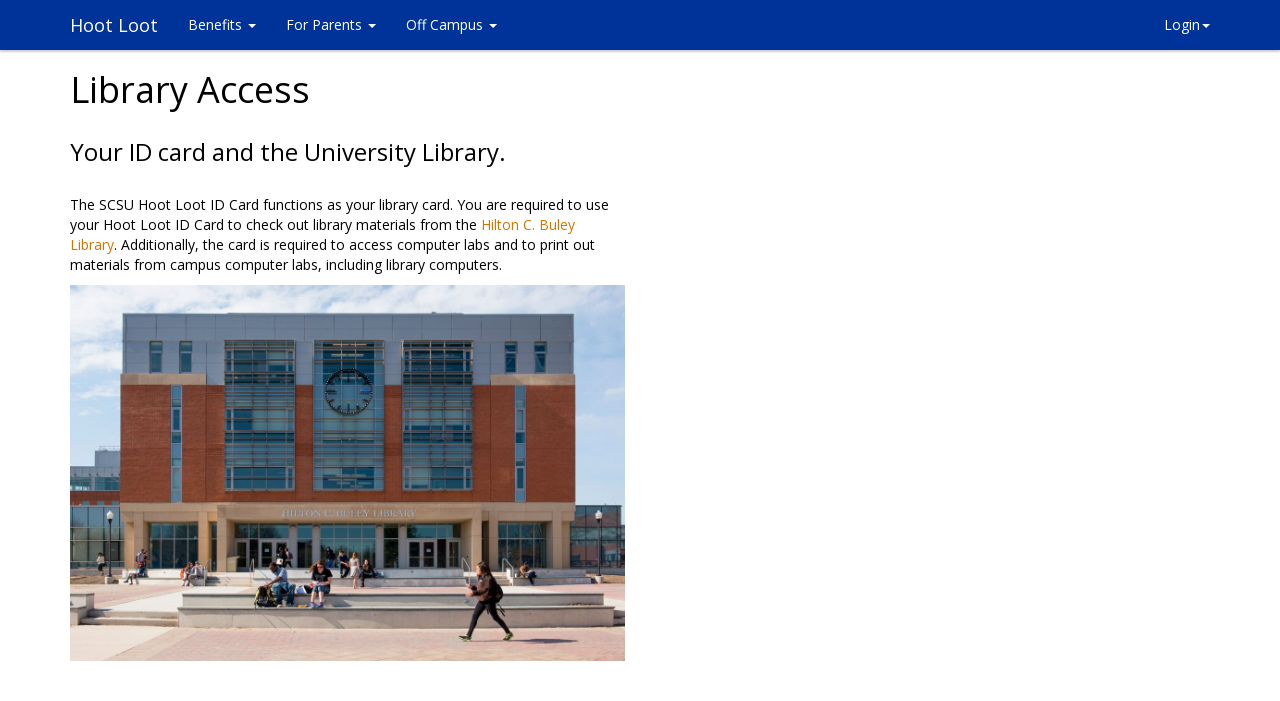

--- FILE ---
content_type: text/html; charset=UTF-8
request_url: https://hootloot.southernct.edu/benefits/library.php
body_size: 8527
content:
<!DOCTYPE html>
<!--[if lt IE 7 ]> <html class="ie6"> <![endif]-->
<!--[if IE 7 ]>    <html class="ie7"> <![endif]-->
<!--[if IE 8 ]>    <html class="ie8"> <![endif]-->
<!--[if IE 9 ]>    <html class="ie9"> <![endif]-->
<!--[if (gt IE 9)|!(IE)]><!--> <html lang="en"> <!--<![endif]-->
<head>
    <meta charset="utf-8">
    <meta http-equiv="X-UA-Compatible" content="IE=edge">
    <meta name="viewport" content="width=device-width, initial-scale=1">

	<title>Hoot Loot - Southern Connecticut State University</title>

	<!--Fonts//-->
	<link href='//fonts.googleapis.com/css?family=Open+Sans:400,600,700,300' rel='stylesheet' type='text/css'>
	
	<!--jQuery//-->
	<script src="//ajax.googleapis.com/ajax/libs/jquery/2.1.3/jquery.min.js"></script>

	<!--Parallax//-->
	<script src="//apps.southernct.edu/libraries/parallax.js-1.3.1/parallax.min.js"></script>

	<!--FontAwesome//-->
	<link rel="stylesheet" href="//maxcdn.bootstrapcdn.com/font-awesome/4.4.0/css/font-awesome.min.css">
	
	<!-- Bootstrap//-->
	<link href="//maxcdn.bootstrapcdn.com/bootstrap/3.3.7/css/bootstrap.min.css" rel="stylesheet">
	<script src="//maxcdn.bootstrapcdn.com/bootstrap/3.3.7/js/bootstrap.min.js"></script>	

	<!--DataTables//-->
	<link rel="stylesheet" type="text/css" href="//cdn.datatables.net/1.10.15/css/dataTables.bootstrap.min.css"/>
	<script type="text/javascript" src="//cdn.datatables.net/1.10.15/js/jquery.dataTables.min.js"></script>
	<script type="text/javascript" src="//cdn.datatables.net/1.10.15/js/dataTables.bootstrap.min.js"></script>
	
    <!-- HTML5 shim and Respond.js for IE8 support of HTML5 elements and media queries -->
    <!-- WARNING: Respond.js doesn't work if you view the page via file:// -->
    <!--[if lt IE 9]>
      <script src="https://oss.maxcdn.com/html5shiv/3.7.2/html5shiv.min.js"></script>
      <script src="https://oss.maxcdn.com/respond/1.4.2/respond.min.js"></script>
    <![endif]-->
    
	<!--Styles//-->	
	<link href="//hootloot.southernct.edu/styles-theme.css" rel="stylesheet">
	<link href="//hootloot.southernct.edu/styles-specific.css" rel="stylesheet">
	<link href="//hootloot.southernct.edu/styles-mobile.css" rel="stylesheet">
	
	
	
	
		
    
</head>

<body id="page-template">

	<!-- Nav -->
	<header class="navbar navbar-static-top bs-docs-nav navbar-fixed-top navbar-inverse" id="top">
    <div class="container">
        <div class="navbar-header">
            <button class="navbar-toggle collapsed" type="button" data-toggle="collapse" data-target="#bs-navbar" aria-controls="bs-navbar" aria-expanded="false">
                <span class="sr-only">Toggle navigation</span><span class="icon-bar"></span><span class="icon-bar"></span><span class="icon-bar"></span>
            </button>
            <a href="https://hootloot.southernct.edu/index.php" class="navbar-brand">Hoot Loot</a>
        </div>
        <nav id="bs-navbar" class="navbar-collapse collapse" aria-expanded="false" style="height: 1px;">
            <ul class="nav navbar-nav">
				<li class="dropdown">
				      <a href="#" class="dropdown-toggle" data-toggle="dropdown" role="button" aria-haspopup="true" aria-expanded="false">Benefits <span class="caret"></span></a>
			          <ul class="dropdown-menu">
			            <li><a href="//hootloot.southernct.edu/benefits/building.php">Building Access</a></li>
						<li><a href="//hootloot.southernct.edu/benefits/upass.php">UPass - Bus Pass</a></li>
			            <li><a href="//hootloot.southernct.edu/benefits/library.php">Library Access</a></li>
						<li><a href="//hootloot.southernct.edu/benefits/fitness.php">Fitness Center</a></li>
						<li role="separator" class="divider"></li>
						<li><a href="//hootloot.southernct.edu/benefits/deposit.php">Deposit Funds</a></li>
						<li><a href="//hootloot.southernct.edu/benefits/mealplans.php">Meal Plans</a></li>
						<!-- <li><a href="//hootloot.southernct.edu/benefits/studentadvantage.php">Student Advantage</a></li> -->
						<li role="separator" class="divider"></li>
			            <li><a href="//hootloot.southernct.edu/benefits/faq.php">Frequently Asked Questions</a></li>
						<li><a href="//hootloot.southernct.edu/benefits/termsofuse.php">Terms of Agreement</a></li>
					</ul>
				</li>
				<li class="dropdown">
				      <a href="#" class="dropdown-toggle" data-toggle="dropdown" role="button" aria-haspopup="true" aria-expanded="false">For Parents <span class="caret"></span></a>
			          <ul class="dropdown-menu">
			            <li><a href="//hootloot.southernct.edu/benefits/faq.php">Frequently Asked Questions</a></li>
			            <li><a href="//hootloot.southernct.edu/benefits/deposit.php">Make a Deposit</a></li>
			            <li><a href="//hootloot.southernct.edu/parents/loanAuth.php">Loan Authorization</a></li>
					</ul>
				</li>
				<li class="dropdown">
				      <a href="#" class="dropdown-toggle" data-toggle="dropdown" role="button" aria-haspopup="true" aria-expanded="false">Off Campus <span class="caret"></span></a>
			          <ul class="dropdown-menu">
			            <li><a href="//hootloot.southernct.edu/offcampus/offcampus.php">Off Campus Merchants</a></li>
						<li><a href="//hootloot.southernct.edu/offcampus/merchants.php">Become A Merchant</a></li>
					</ul>
				</li>				
            </ul>
            <ul class="nav navbar-nav navbar-right">
				
								
				<!-- <li><a href="//hootloot.southernct.edu/NewSite/login.php">Login</a></li> -->
					<li class="dropdown">
						<a class="dropdown-toggle" href="#" data-toggle="dropdown"> Login<span class="caret"></span></a>
						<div class="dropdown-menu" style="padding: 15px; padding-bottom: 10px;">
							<form class="form-horizontal"  action="//hootloot.southernct.edu/login.php" method="post" accept-charset="UTF-8">
							  <input id="username" class="form-control login" type="text" name="username" placeholder="Username.." />
							  <input id="password" class="form-control login" type="password" name="password" placeholder="Password.."/>
							  <br>
							  <input class="btn btn-primary" type="submit" name="submit" value="login" />
							</form>
						</div>
					</li>
				            </ul>
        </nav>
    </div>
</header>	<!-- End Nav -->

	<div id="wrap-template">

		<!-- Content -->
		<div class="container">
			<div class="row row-light">
				<div class="col-md-12">
						<h1>Library Access</h1>
			  	</div>
		  	</div>
		</div>
		<!-- End Content -->

		<!-- Content -->
		<div class="container">
			<div class="row row-light">

				<div class="col-md-6">
					<h3>Your ID card and the University Library.</h3>
					<br>
					<p>The SCSU Hoot Loot ID Card functions as your library card. You are required to use your Hoot Loot ID Card to check out library materials from the <a href="http://library.southernct.edu/" target="_blank">Hilton C. Buley Library</a>. Additionally, the card is required to access computer labs and to print out materials from campus computer labs, including library computers.</p>
					
					<img src="images/buley.jpg" alt="Buley Library" class="img-responsive"/>
					
					<br><br>
			  	</div>
			  	
		  	</div>
		</div>
		<!-- End Content -->

	</div>
	<!-- End id="wrap-template" -->
	
	
	<!-- Footer -->
		<!--footer//-->
	<div id="wrap-footer">
		<div class="container">
		
			<div class="row row-light">
					
					<div class="col-md-6">
						<img src="//apps.southernct.edu/images/scsu-logo-regular-white.png" class='scsu-logo' alt="SCSU Logo">
					</div>
		
					<div class="col-md-6">
						<div class="contact-block">
							<p class="hidden-xs">501 Crescent Street, New Haven, CT 06515 &bull; (203) 392-7077 <br/> onecard@southernct.edu &bull; Hours: M-F 8:00a - 4:30p</p>
							<p class="visible-xs-block footer-contact-mobile">501 Crescent Street, New Haven, CT 06515 <br /> <a href="tel:2033927077">(203) 392-7077</a><br />Hours: M-F 8:00a - 4:30p</p>

							<span class="social-icons">
								<a href="http://www.southernct.edu" title="SCSU Main Site"><i class="fa fa-globe"></i></a>
								<a href="https://www.facebook.com/scsuhootloot/" title="Hoot Loot on Facebook"><i class="fa fa-facebook-square"></i></a>
								<a href="https://twitter.com/SCSUhootloot" title="Hoot Loot on Twitter"><i class="fa fa-twitter-square"></i></a>
							</span>
						</div>
				  	</div>
			  	
			  </div>
		</div>
	</div>
	<!-- End Footer -->

<script type="text/javascript">

	$( document ).ready(function() {
	});
	
</script>		

</body>

</html>


--- FILE ---
content_type: text/css
request_url: https://hootloot.southernct.edu/styles-theme.css
body_size: 3292
content:
/**
 * 	Global
 */
html {
	height: 100%;
}

body {	
	padding: 0;
	margin: 0;
	font-family: 'Open Sans', sans;
	position: relative;
	color: #FFFFFF;
}

a {
	color: #cf7600;
}

a:hover {
	color: #b55907;
	text-decoration: none;
}

hr {
    border-top: 1px solid #CCCCCC;
}


h2 {
}


h3 {
/*	font-size: 20px; */
}

q {
	font-style: italic;	
}




/**
 * 	Global+
 */

ul.multicolumn-2 {
	-webkit-column-count: 2; /* Chrome, Safari, Opera */
	-moz-column-count: 2; /* Firefox */
	column-count: 2;
}
	
ul.multicolumn-3 {
	-webkit-column-count: 3; /* Chrome, Safari, Opera */
	-moz-column-count: 3; /* Firefox */
	column-count: 3;
}

ul.multicolumn-4 {
	-webkit-column-count: 4; /* Chrome, Safari, Opera */
	-moz-column-count: 4; /* Firefox */
	column-count: 4;
}


.scsu-logo {
	width: 200px;
}

.social-icons a {
	font-size: 30px;
	color: #AAAAAA;
}

.modal-dialog blockquote {
	font-size: 1em;
}

.modal-title {
	font-size: 2em;
}

.modal-header {
	color: #FFFFFF;
}

.shadowed {
    -webkit-filter: drop-shadow(1px 1px 1px rgba(0,0,0,0.7));
    -ms-filter: "progid:DXImageTransform.Microsoft.Dropshadow(OffX=2, OffY=2, Color='#444')";
    filter: "progid:DXImageTransform.Microsoft.Dropshadow(OffX=2, OffY=2, Color='#444')";
}




/**
 * 	Bootstrap Override
 */
.btn {
	border-radius: 0px;
	text-transform: uppercase;
	text-shadow: none;
	color: #039;
	background-image: -webkit-gradient( linear, left bottom, left top, color-stop(0.27, rgb(255,183,0)), color-stop(0.64, rgb(255,204,0)) );
	background: #FFCC00;
    box-shadow: 0 0 3px rgba(0,0,0,.3);	
}

.btn:hover {
	background-image: -webkit-gradient( linear, left bottom, left top, color-stop(0.27, rgb(236,167,0)), color-stop(0.64, rgb(255,180,0)) );
	background-position: 0px;
}


.modal-full {
	width: 100%;
}




/**
 * 	Menu
 */
#row-menu {
	background: #000000;
	padding: 10px 0px 0px 0px;
	position: fixed;
	width: 100%;
	z-index: 1000;
}

#row-menu a {
	color: #DDDDDD;
}

#row-menu a:hover {
	text-decoration: none;
	color: #FFFFFF;
}

#row a:hover {
	text-decoration: none;
}

#top-menu li {
	display: inline-block;
	margin: 0px 20px 0px 0px;
}

#row-next-page div {
	text-align: center;
}


/**
 * 	Row styles
 */
.row-light {
	color: #000000;
	padding: 0px 0px;
}

.row-light-green {
	color: #000000;
	padding: 20px 0px;	
}

.row-dark {
	color: #FFFFFF; 
	padding: 0px 0px;
}

.transparent-white {
    background: rgba(255, 255, 255, 0.9);
}

.transparent-white-85 {
    background: rgba(255, 255, 255, 0.85);
}


.transparent-white-30 {
    background: rgba(255, 255, 255, 0.7);
}


.transparent-black {
    background: rgba(0, 0, 0, 0.7);
}

.transparent-black-30 {
    background: rgba(0, 0, 0, 0.3);
}


.transparent-black-50 {
    background: rgba(0, 0, 0, 0.5);
}

.transparent-black-75 {
    background: rgba(0, 0, 0, 0.75);
}

.transparent-blue-75 {
	background: rgba(0, 51, 153, 0.75);
}


.row-heading {
	padding: 40px 0px 0px 40px;
	background: #000000;
}



/**
 * 	Containter styles
 */
.container-bg-gray {
	background: #EEEEEE;
}

.container-bg-white {
	background: #FFFFFF;
}





--- FILE ---
content_type: text/css
request_url: https://hootloot.southernct.edu/styles-specific.css
body_size: 2940
content:
/*
 * Global
 */
body {
	padding-top: 50px;
}

h2 {
    font-family: 'Open Sans', sans-serif;
    font-weight: 300;
}

a {
	cursor: pointer;
}


.shadowed-blue {
    -webkit-filter: drop-shadow(1px 1px 1px rgba(0,51,153,0.9));
    -ms-filter: "progid:DXImageTransform.Microsoft.Dropshadow(OffX=2, OffY=2, Color='#444')";
    filter: "progid:DXImageTransform.Microsoft.Dropshadow(OffX=2, OffY=2, Color='#444')";
}



/**
 * 	Row styles
 */
.row-padded {
	padding: 20px 0px;
}
.row-padded-top {
	padding-top: 20px;
}
.row-padded-bottom {
	padding-bottom: 20px;
}






/**
 * 	Wrap styles
 */
.wrap-bg-gray {
	background: #EEEEEE;
}

.wrap-bg-white {
	background: #FFFFFF;
}

.wrap-strip {
	background: #c7eafb;
	padding-bottom: 10px;
}

/**
 * 	Boxes
 */
.box1 {
	width: 350px;
	background: #FFFFFF;
}

.box1-content {
	padding: 10px;
	height: 180px;
}


/**
 * 	Side note
 */


.side-note {
	text-align: center;
}

.side-note h3 {
	font-size: 4em;
	color: #AAAAAA;
}

.side-note h3 .sub-note {
	display: block;
	font-size: 0.6em;
}



/**
 * 	Others
 */

h2.panel-heading {
	text-align: left;
	font-size: 6em;
	font-family: 'Cardo', serif;
	margin-bottom: 0px;
}


.lead {
	font-size: 1.2em;	
	padding: 20px 0px;
}


.row-vertical-padding {
	padding: 40px 0px;
}



.ui-accordion-header
{
	background: none;
}


.ui-accordion-content {
    font-family: 'Open Sans', sans;
    font-size: 14px;
}


.ui-accordion-content a {
	color: #cf7600;
}

/**
 * 	Header
 */

.navbar-inverse {
	background: #003399;
}


/**
 * 	footer
 */
#wrap-footer { background: #003399;  padding: 20px 0px;}
#row-heading-footer .panel-heading { text-align: center; }
.contact-block { color: #FFFFFF; }
.social-icons a { padding-right: 5px; }




/**
 * 	Home Page
 */
#page-home h1 {
	font-size: 6em;
}

#row-home {
    min-width: 100%;
}

#row-home #scsu-logo {
	margin-top: 20px;
	
}

.reason-block {
	background: #FFFFFF;
	box-shadow: 0px 0px 1px 1px rgba(0,0,0,0.2);
	padding: 10px;
	margin-top: 20px;
}

.reason-number {
	margin-top: 20px;
}

blockquote {
	margin: 40px 0px;
    background: rgba(255, 255, 255, 0.85);
}


blockquote p {
    font-family: 'Open Sans', sans-serif;
    font-weight: 300;
    font-size: 15px;
}


#wrap-top-5 {
	padding-bottom: 20px;
	background: #FAFAFA;
	margin: 20px 0px;
}


.bg-white {
	background: #FFFFFF;
}






/**
 * 	Bootstrap Override
 */
.navbar {
	background: #003399;
	box-shadow: 0 2px 2px 0 rgba(0,0,0,0.2);
}

.navbar a {
	color: #FFFFFF;
}

.navbar-inverse {
 	border: 0px !important;
}	

.navbar-inverse .navbar-brand  {
 	color: #FFFFFF;
 }

.navbar-inverse .navbar-nav>li>a {
	 	color: #FFFFFF;
 }

.navbar-inverse .navbar-nav>li>a:hover {
	 	color: #c7eafb;
 }

}




--- FILE ---
content_type: text/css
request_url: https://hootloot.southernct.edu/styles-mobile.css
body_size: 393
content:
/**
 * Mobile Styles
 * */
@media screen and (max-width: 500px) {

h1 {
	font-size: 2.4em !important;
}

h2.panel-heading {
	font-size: 2em;
	text-align: left !important;
}


.embed-container {
	margin-bottom: 20px;
}

blockquote {
	margin: 0px;
}


#wrap-footer .footer-contact-mobile {
	padding: 10px;	
}

#wrap-footer .social-icons {
	padding: 10px;
}



}